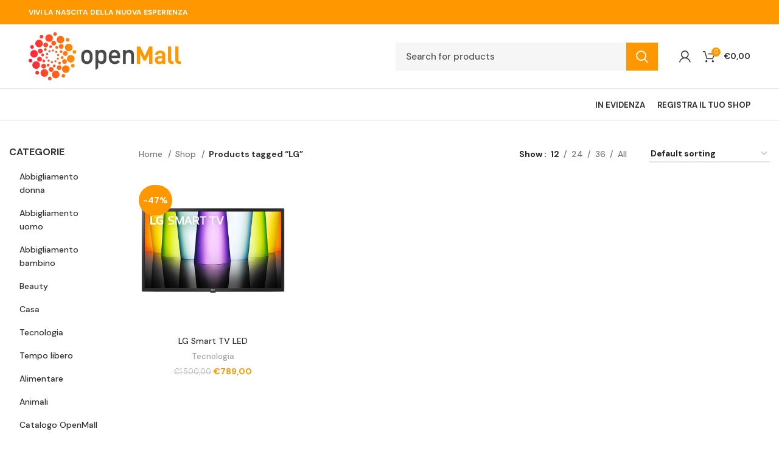

--- FILE ---
content_type: text/css
request_url: https://shop.openmall.ai/wp-content/uploads/2024/01/xts-theme_settings_default-1704467336.css?ver=7.0.4
body_size: 1334
content:
.wd-popup.wd-promo-popup{
	background-color:#111111;
	background-image: none;
	background-repeat:no-repeat;
	background-size:contain;
	background-position:left center;
}

.page-title-default{
	background-color:#0a0a0a;
	background-image: none;
	background-size:cover;
	background-position:center center;
}

.footer-container{
	background-color:rgb(246,246,246);
	background-image: none;
}

:root{
--wd-text-font:"DM Sans", Arial, Helvetica, sans-serif;
--wd-text-font-weight:500;
--wd-text-color:rgb(34,17,34);
--wd-text-font-size:14px;
}
:root{
--wd-title-font:"DM Sans", Arial, Helvetica, sans-serif;
--wd-title-font-weight:500;
--wd-title-color:rgb(0,0,0);
}
:root{
--wd-entities-title-font:"DM Sans", Arial, Helvetica, sans-serif;
--wd-entities-title-font-weight:500;
--wd-entities-title-color:#333333;
--wd-entities-title-color-hover:rgb(51 51 51 / 65%);
}
:root{
--wd-alternative-font:"DM Sans", Arial, Helvetica, sans-serif;
}
:root{
--wd-widget-title-font:"DM Sans", Arial, Helvetica, sans-serif;
--wd-widget-title-font-weight:600;
--wd-widget-title-transform:uppercase;
--wd-widget-title-color:#333;
--wd-widget-title-font-size:16px;
}
:root{
--wd-header-el-font:"DM Sans", Arial, Helvetica, sans-serif;
--wd-header-el-font-weight:700;
--wd-header-el-transform:uppercase;
--wd-header-el-font-size:13px;
}
:root{
--wd-primary-color:rgb(255,151,0);
}
:root{
--wd-alternative-color:rgb(221,153,51);
}
:root{
--wd-link-color:#333333;
--wd-link-color-hover:#242424;
}
:root{
--btn-default-bgcolor:#f7f7f7;
}
:root{
--btn-default-bgcolor-hover:#efefef;
}
:root{
--btn-shop-bgcolor:rgb(255,151,0);
}
:root{
--btn-shop-bgcolor-hover:rgb(224,134,0);
}
:root{
--btn-accent-bgcolor:rgb(255,151,0);
}
:root{
--btn-accent-bgcolor-hover:rgb(224,134,0);
}
:root{
--notices-success-bg:#459647;
}
:root{
--notices-success-color:#fff;
}
:root{
--notices-warning-bg:#E0B252;
}
:root{
--notices-warning-color:#fff;
}
	:root{
					
			
							--wd-form-brd-radius: 0px;
					
					--wd-form-brd-width: 2px;
		
					--btn-default-color: #333;
		
					--btn-default-color-hover: #333;
		
					--btn-shop-color: #fff;
		
					--btn-shop-color-hover: #fff;
		
					--btn-accent-color: #fff;
		
					--btn-accent-color-hover: #fff;
		
									--btn-default-brd-radius: 0px;
				--btn-default-box-shadow: none;
				--btn-default-box-shadow-hover: none;
				--btn-default-box-shadow-active: none;
				--btn-default-bottom: 0px;
			
			
			
					
					
							--btn-shop-bottom-active: -1px;
				--btn-shop-brd-radius: 0.001px;
				--btn-shop-box-shadow: inset 0 -2px 0 rgba(0, 0, 0, .15);
				--btn-shop-box-shadow-hover: inset 0 -2px 0 rgba(0, 0, 0, .15);
			
			
					
									--btn-accent-brd-radius: 0px;
				--btn-accent-box-shadow: none;
				--btn-accent-box-shadow-hover: none;
				--btn-accent-box-shadow-active: none;
				--btn-accent-bottom: 0px;
			
			
			
					
							
					--wd-brd-radius: 0px;
			}

	
	
			@media (min-width: 1025px) {
			.whb-boxed:not(.whb-sticked):not(.whb-full-width) .whb-main-header {
				max-width: 1570px;
			}
		}

		.container {
			max-width: 1600px;
		}

		:root{
			--wd-container-width: 1600px;
		}
	
			@media (min-width: 1600px) {
			[data-vc-full-width]:not([data-vc-stretch-content]) {
				padding-left: calc((100vw - 1600px - var(--wd-scroll-w)) / 2);
				padding-right: calc((100vw - 1600px - var(--wd-scroll-w)) / 2);
			}
		}
	
			div.wd-popup.popup-quick-view {
			max-width: 920px;
		}
	
	
	
	
			.woodmart-woocommerce-layered-nav .wd-scroll-content {
			max-height: 223px;
		}
	
					rs-slides [data-type=text],
		rs-slides [data-type=button] {
			font-family: DM Sans !important;
		}
		
					rs-slides h1[data-type=text],
			rs-slides h2[data-type=text],
			rs-slides h3[data-type=text],
			rs-slides h4[data-type=text],
			rs-slides h5[data-type=text],
			rs-slides h6[data-type=text] {
				font-family: DM Sans !important;
			}
			
@font-face {
	font-weight: normal;
	font-style: normal;
	font-family: "woodmart-font";
	src: url("//shop.openmall.ai/wp-content/themes/woodmart/fonts/woodmart-font.woff2?v=7.0.4") format("woff2");
}

.orange{color:#ff9700!important;}
.white{color:#ffffff!important;}

.bt_shadow{-webkit-box-shadow: 0px 0px 15px 3px rgba(0,0,0,0.2); 
box-shadow: 0px 0px 15px 3px rgba(0,0,0,0.2);}@media (min-width: 1025px) {
	.txt-maiuscolo{text-transform:uppercase; font-size:36px;}

.show_if_seller small{font-size:16px!important;}
}

@media (min-width: 768px) and (max-width: 1024px) {
	.txt-maiuscolo{text-transform:uppercase; font-size:36px;}
}

@media (min-width: 577px) and (max-width: 767px) {
	.txt-maiuscolo{text-transform:uppercase; font-size:26px;}
}

@media (max-width: 576px) {
	.txt-maiuscolo{text-transform:uppercase; font-size:20px;}
}

